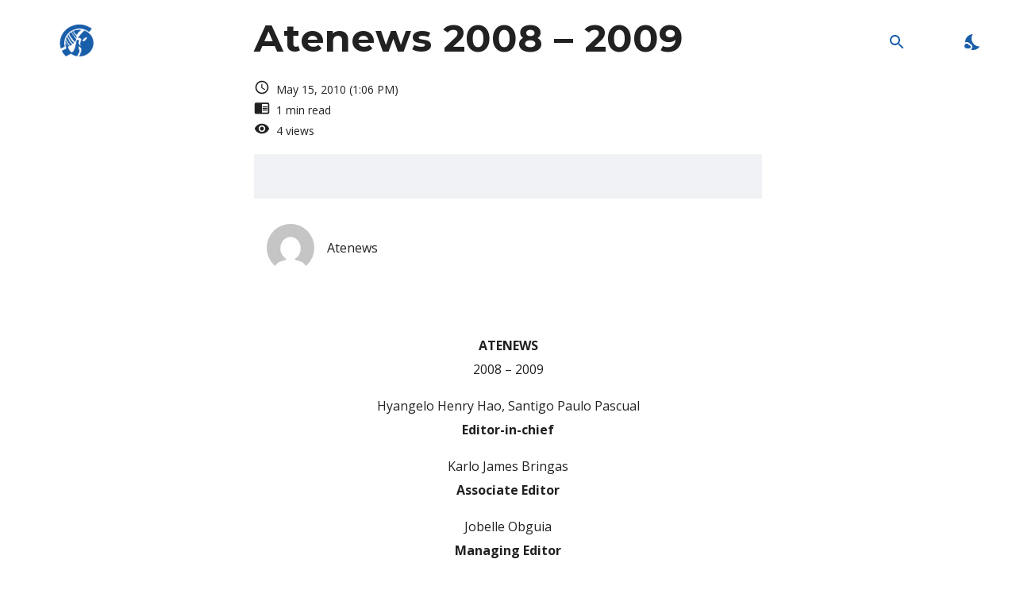

--- FILE ---
content_type: application/javascript; charset=UTF-8
request_url: https://atenews.ph/_next/static/chunks/451.0f8488c68dfb97b5.js
body_size: 2201
content:
"use strict";(self.webpackChunk_N_E=self.webpackChunk_N_E||[]).push([[451],{3924:function(e,t,r){r.d(t,{Z:function(){return C}});var a=r(353),n=r(5051),i=r(5271),o=r(4814),s=r(1888),l=r(6918),c=r(9894),d=r(2091),p=r(2676),m=(0,d.Z)((0,p.jsx)("path",{d:"M12 12c2.21 0 4-1.79 4-4s-1.79-4-4-4-4 1.79-4 4 1.79 4 4 4zm0 2c-2.67 0-8 1.34-8 4v2h16v-2c0-2.66-5.33-4-8-4z"}),"Person"),h=r(6823),u=r(9662);function g(e){return(0,u.ZP)("MuiAvatar",e)}(0,h.Z)("MuiAvatar",["root","colorDefault","circular","rounded","square","img","fallback"]);var v=r(5348),x=r(8011),Z=r(8290),f=r(6503);let w=["className","elementType","ownerState","externalForwardedProps","getSlotOwnerState","internalForwardedProps"],j=["component","slots","slotProps"],P=["component"],y=["alt","children","className","component","slots","slotProps","imgProps","sizes","src","srcSet","variant"],b=l.Z,k=e=>{let{classes:t,variant:r,colorDefault:a}=e;return(0,s.Z)({root:["root",r,a&&"colorDefault"],img:["img"],fallback:["fallback"]},g,t)},S=(0,c.ZP)("div",{name:"MuiAvatar",slot:"Root",overridesResolver:(e,t)=>{let{ownerState:r}=e;return[t.root,t[r.variant],r.colorDefault&&t.colorDefault]}})(({theme:e})=>({position:"relative",display:"flex",alignItems:"center",justifyContent:"center",flexShrink:0,width:40,height:40,fontFamily:e.typography.fontFamily,fontSize:e.typography.pxToRem(20),lineHeight:1,borderRadius:"50%",overflow:"hidden",userSelect:"none",variants:[{props:{variant:"rounded"},style:{borderRadius:(e.vars||e).shape.borderRadius}},{props:{variant:"square"},style:{borderRadius:0}},{props:{colorDefault:!0},style:(0,n.Z)({color:(e.vars||e).palette.background.default},e.vars?{backgroundColor:e.vars.palette.Avatar.defaultBg}:(0,n.Z)({backgroundColor:e.palette.grey[400]},e.applyStyles("dark",{backgroundColor:e.palette.grey[600]})))}]})),N=(0,c.ZP)("img",{name:"MuiAvatar",slot:"Img",overridesResolver:(e,t)=>t.img})({width:"100%",height:"100%",textAlign:"center",objectFit:"cover",color:"transparent",textIndent:1e4}),T=(0,c.ZP)(m,{name:"MuiAvatar",slot:"Fallback",overridesResolver:(e,t)=>t.fallback})({width:"75%",height:"75%"});var C=i.forwardRef(function(e,t){let r=b({props:e,name:"MuiAvatar"}),{alt:s,children:l,className:c,component:d="div",slots:m={},slotProps:h={},imgProps:u,sizes:g,src:C,srcSet:R,variant:I="circular"}=r,A=(0,a.Z)(r,y),F=null,L=function({crossOrigin:e,referrerPolicy:t,src:r,srcSet:a}){let[n,o]=i.useState(!1);return i.useEffect(()=>{if(!r&&!a)return;o(!1);let n=!0,i=new Image;return i.onload=()=>{n&&o("loaded")},i.onerror=()=>{n&&o("error")},i.crossOrigin=e,i.referrerPolicy=t,i.src=r,a&&(i.srcset=a),()=>{n=!1}},[e,t,r,a]),n}((0,n.Z)({},u,{src:C,srcSet:R})),M=C||R,D=M&&"error"!==L,O=(0,n.Z)({},r,{colorDefault:!D,component:d,variant:I}),_=k(O),[z,B]=function(e,t){let{className:r,elementType:i,ownerState:o,externalForwardedProps:s,getSlotOwnerState:l,internalForwardedProps:c}=t,d=(0,a.Z)(t,w),{component:p,slots:m={[e]:void 0},slotProps:h={[e]:void 0}}=s,u=(0,a.Z)(s,j),g=m[e]||i,y=(0,x.x)(h[e],o),b=(0,Z.L)((0,n.Z)({className:r},d,{externalForwardedProps:"root"===e?u:void 0,externalSlotProps:y})),{props:{component:k},internalRef:S}=b,N=(0,a.Z)(b.props,P),T=(0,v.Z)(S,null==y?void 0:y.ref,t.ref),C=l?l(N):{},R=(0,n.Z)({},o,C),I="root"===e?k||p:k,A=(0,f.$)(g,(0,n.Z)({},"root"===e&&!p&&!m[e]&&c,"root"!==e&&!m[e]&&c,N,I&&{as:I},{ref:T}),R);return Object.keys(C).forEach(e=>{delete A[e]}),[g,A]}("img",{className:_.img,elementType:N,externalForwardedProps:{slots:m,slotProps:{img:(0,n.Z)({},u,h.img)}},additionalProps:{alt:s,src:C,srcSet:R,sizes:g},ownerState:O});return F=D?(0,p.jsx)(z,(0,n.Z)({},B)):l||0===l?l:M&&s?s[0]:(0,p.jsx)(T,{ownerState:O,className:_.fallback}),(0,p.jsx)(S,(0,n.Z)({as:d,ownerState:O,className:(0,o.Z)(_.root,c),ref:t},A,{children:F}))})},1451:function(e,t,r){r.r(t);var a=r(2676);r(5271);var n=r(4066),i=r(93),o=r(4989),s=r(7623),l=r(6333),c=r(9342),d=r(4644),p=r(5508),m=r(1443),h=r(3494),u=r(5682),g=r(992),v=r(3924),x=r(1228),Z=r(1456),f=r.n(Z);let w=(0,i.Z)(e=>({trendingItem:{height:"100%",width:"100%",padding:e.spacing(2)},trendingStats:{width:"100%",color:"light"===e.palette.mode?e.palette.primary.main:"white",padding:e.spacing(.5)},trendingStatsText:{fontSize:"0.8rem"},twoLineText:{overflow:"hidden",textOverflow:"ellipsis",display:"-webkit-box",WebkitLineClamp:2,WebkitBoxOrient:"vertical"},threeLineText:{overflow:"hidden",textOverflow:"ellipsis",display:"-webkit-box",WebkitLineClamp:3,WebkitBoxOrient:"vertical"},avatar:{height:100,width:100}}));t.default=e=>{var t,r;let{article:i}=e,Z=w(),j=(0,n.Z)();return(0,a.jsx)(x.Z,{LinkComponent:f(),href:(0,p.Z)(i),style:{marginTop:j.spacing(1)},children:(0,a.jsx)(u.Z,{variant:"outlined",className:Z.trendingItem,children:(0,a.jsxs)(g.ZP,{container:!0,spacing:2,alignItems:"center",children:[(0,a.jsx)(g.ZP,{item:!0,children:(0,a.jsx)(v.Z,{className:Z.avatar,src:(0,m.Z)(null!==(r=null===(t=i.coauthors.nodes[0].avatar)||void 0===t?void 0:t.url)&&void 0!==r?r:"",300)})}),(0,a.jsxs)(g.ZP,{item:!0,xs:!0,children:[(0,a.jsx)(h.Z,{variant:"h6",component:"div",className:Z.twoLineText,style:{marginBottom:j.spacing(1)},dangerouslySetInnerHTML:{__html:i.title}}),(0,a.jsxs)(g.ZP,{container:!0,spacing:1,children:[(0,a.jsx)(g.ZP,{item:!0,sm:12,children:(0,a.jsxs)(g.ZP,{container:!0,spacing:1,wrap:"nowrap",style:{color:"light"===j.palette.mode?j.palette.primary.main:"white"},children:[(0,a.jsx)(g.ZP,{item:!0,children:(0,a.jsx)(o.Z,{})}),(0,a.jsx)(g.ZP,{item:!0,children:(0,a.jsx)(h.Z,{variant:"caption",children:(0,d.Z)(i.coauthors.nodes)})})]})}),(0,a.jsx)(g.ZP,{item:!0,sm:12,children:(0,a.jsxs)(g.ZP,{container:!0,spacing:1,wrap:"nowrap",style:{color:"light"===j.palette.mode?j.palette.primary.main:"white"},children:[(0,a.jsx)(g.ZP,{item:!0,children:(0,a.jsx)(s.Z,{})}),(0,a.jsx)(g.ZP,{item:!0,children:(0,a.jsx)(h.Z,{variant:"caption",children:(0,c.Q)(new Date(i.date),{addSuffix:!0})})})]})})]}),(0,a.jsx)(g.ZP,{container:!0,spacing:2,component:"div",className:Z.trendingStats,justifyContent:"flex-start",children:(0,a.jsx)(g.ZP,{item:!0,xs:!0,children:(0,a.jsxs)(g.ZP,{container:!0,spacing:1,alignItems:"center",children:[(0,a.jsx)(g.ZP,{item:!0,children:(0,a.jsx)(l.Z,{className:Z.trendingStatsText})}),(0,a.jsx)(g.ZP,{item:!0,children:(0,a.jsx)(h.Z,{className:Z.trendingStatsText,variant:"subtitle2",children:i.postViews||0})})]})})})]})]})})})}}}]);

--- FILE ---
content_type: application/javascript; charset=UTF-8
request_url: https://atenews.ph/_next/static/chunks/510.122c8583442fd9cf.js
body_size: 324
content:
"use strict";(self.webpackChunk_N_E=self.webpackChunk_N_E||[]).push([[510],{3510:function(e,t,n){n.r(t);var i=n(2676);n(5271);var s=n(4066),l=n(93),r=n(5789),d=n(3494),a=n(992),c=n(1443),o=n(4644);let h=(0,l.Z)(()=>({section:{marginTop:80}}));t.default=e=>{var t,n;let{featuredPhoto:l}=e,g=h(),x=(0,s.Z)();return(0,i.jsxs)("div",{className:g.section,children:[(0,i.jsxs)(a.ZP,{container:!0,justifyContent:"center",alignItems:"center",spacing:1,style:{marginBottom:x.spacing(4),paddingLeft:x.spacing(8),paddingRight:x.spacing(8)},children:[(0,i.jsx)(a.ZP,{item:!0,xs:!0,children:(0,i.jsx)("div",{style:{backgroundColor:"light"===x.palette.mode?"black":"white",height:1,width:"100%"}})}),(0,i.jsx)(a.ZP,{item:!0,xs:!0,children:(0,i.jsx)(d.Z,{variant:"h4",style:{fontFamily:"Open Sans",fontWeight:300,letterSpacing:5,textAlign:"center"},children:"HULAGWAY"})}),(0,i.jsx)(a.ZP,{item:!0,xs:!0,children:(0,i.jsx)("div",{style:{backgroundColor:"light"===x.palette.mode?"black":"white",height:1,width:"100%"}})})]}),(0,i.jsx)("div",{style:{borderRadius:10,overflow:"hidden"},children:(0,i.jsx)(r.LazyLoadImage,{src:(0,c.Z)(null===(t=l.featuredImage)||void 0===t?void 0:t.node.sourceUrl,800),alt:"Featured",width:"100%",style:{width:"100%"},effect:"blur"})}),(0,i.jsx)(d.Z,{variant:"body1",component:"div",style:{padding:x.spacing(2),textAlign:"center"},children:(0,i.jsx)(a.ZP,{container:!0,justifyContent:"center",children:(0,i.jsx)(a.ZP,{item:!0,children:(0,i.jsx)("div",{dangerouslySetInnerHTML:{__html:null!==(n=l.content)&&void 0!==n?n:""}})})})}),(0,i.jsx)(d.Z,{variant:"body2",style:{textAlign:"center"},children:(0,i.jsxs)("i",{children:["Photo by\xa0",(0,o.Z)(l.coauthors.nodes)]})})]})}}}]);

--- FILE ---
content_type: application/javascript; charset=UTF-8
request_url: https://atenews.ph/_next/static/chunks/787.46ec73c6c4e3c3f8.js
body_size: 4245
content:
"use strict";(self.webpackChunk_N_E=self.webpackChunk_N_E||[]).push([[787,897],{4989:function(e,t,o){var r=o(9875);t.Z=void 0;var n=r(o(8027)),i=o(2676);t.Z=(0,n.default)((0,i.jsx)("path",{d:"M12 2C6.48 2 2 6.48 2 12s4.48 10 10 10 10-4.48 10-10S17.52 2 12 2m0 4c1.93 0 3.5 1.57 3.5 3.5S13.93 13 12 13s-3.5-1.57-3.5-3.5S10.07 6 12 6m0 14c-2.03 0-4.43-.82-6.14-2.88C7.55 15.8 9.68 15 12 15s4.45.8 6.14 2.12C16.43 19.18 14.03 20 12 20"}),"AccountCircle")},8408:function(e,t,o){o.d(t,{Z:function(){return w}});var r=o(5051),n=o(353),i=o(5271),s=o(4814),l=o(1888),a=o(9894),u=o(6918),c=o(5682),d=o(6823),p=o(9662);function h(e){return(0,p.ZP)("MuiCard",e)}(0,d.Z)("MuiCard",["root"]);var f=o(2676);let v=["className","raised"],m=e=>{let{classes:t}=e;return(0,l.Z)({root:["root"]},h,t)},g=(0,a.ZP)(c.Z,{name:"MuiCard",slot:"Root",overridesResolver:(e,t)=>t.root})(()=>({overflow:"hidden"}));var w=i.forwardRef(function(e,t){let o=(0,u.Z)({props:e,name:"MuiCard"}),{className:i,raised:l=!1}=o,a=(0,n.Z)(o,v),c=(0,r.Z)({},o,{raised:l}),d=m(c);return(0,f.jsx)(g,(0,r.Z)({className:(0,s.Z)(d.root,i),elevation:l?8:void 0,ref:t,ownerState:c},a))})},188:function(e,t,o){o.d(t,{Z:function(){return g}});var r=o(5051),n=o(353),i=o(5271),s=o(4814),l=o(1888),a=o(9894),u=o(6918),c=o(6823),d=o(9662);function p(e){return(0,d.ZP)("MuiCardContent",e)}(0,c.Z)("MuiCardContent",["root"]);var h=o(2676);let f=["className","component"],v=e=>{let{classes:t}=e;return(0,l.Z)({root:["root"]},p,t)},m=(0,a.ZP)("div",{name:"MuiCardContent",slot:"Root",overridesResolver:(e,t)=>t.root})(()=>({padding:16,"&:last-child":{paddingBottom:24}}));var g=i.forwardRef(function(e,t){let o=(0,u.Z)({props:e,name:"MuiCardContent"}),{className:i,component:l="div"}=o,a=(0,n.Z)(o,f),c=(0,r.Z)({},o,{component:l}),d=v(c);return(0,h.jsx)(m,(0,r.Z)({as:l,className:(0,s.Z)(d.root,i),ownerState:c,ref:t},a))})},3134:function(e,t,o){o.d(t,{Z:function(){return T}});var r=o(353),n=o(5051),i=o(5271),s=o(4814),l=o(1888),a=o(6918),u=o(9894),c=o(6823),d=o(9662);function p(e){return(0,d.ZP)("MuiCardMedia",e)}(0,c.Z)("MuiCardMedia",["root","media","img"]);var h=o(2676);let f=["children","className","component","image","src","style"],v=e=>{let{classes:t,isMediaComponent:o,isImageComponent:r}=e;return(0,l.Z)({root:["root",o&&"media",r&&"img"]},p,t)},m=(0,u.ZP)("div",{name:"MuiCardMedia",slot:"Root",overridesResolver:(e,t)=>{let{ownerState:o}=e,{isMediaComponent:r,isImageComponent:n}=o;return[t.root,r&&t.media,n&&t.img]}})(({ownerState:e})=>(0,n.Z)({display:"block",backgroundSize:"cover",backgroundRepeat:"no-repeat",backgroundPosition:"center"},e.isMediaComponent&&{width:"100%"},e.isImageComponent&&{objectFit:"cover"})),g=["video","audio","picture","iframe","img"],w=["picture","img"];var T=i.forwardRef(function(e,t){let o=(0,a.Z)({props:e,name:"MuiCardMedia"}),{children:i,className:l,component:u="div",image:c,src:d,style:p}=o,T=(0,r.Z)(o,f),y=-1!==g.indexOf(u),b=!y&&c?(0,n.Z)({backgroundImage:`url("${c}")`},p):p,E=(0,n.Z)({},o,{component:u,isMediaComponent:y,isImageComponent:-1!==w.indexOf(u)}),S=v(E);return(0,h.jsx)(m,(0,n.Z)({className:(0,s.Z)(S.root,l),as:u,role:!y&&c?"img":void 0,ref:t,style:b,ownerState:E,src:y?c||d:void 0},T,{children:i}))})},7888:function(e,t,o){t.ZP=void 0;var r=n(o(4425));function n(e){return e&&e.__esModule?e:{default:e}}r.default,n(o(6371)).default;var i=r.default;t.ZP=i},7680:function(e,t){t.__esModule=!0,t.noop=t.defaultProps=t.defaultOptions=t.defaultConfig=void 0,t.defaultOptions={},t.defaultConfig={disconnectOnLeave:!1};var o=()=>{};t.noop=o,t.defaultProps={onEnterViewport:o,onLeaveViewport:o}},4425:function(e,t,o){t.__esModule=!0,t.default=void 0;var r=o(5271),n=u(o(2535)),i=u(o(6371)),s=o(7680),l=o(2676),a=["onEnterViewport","onLeaveViewport"];function u(e){return e&&e.__esModule?e:{default:e}}function c(){return(c=Object.assign?Object.assign.bind():function(e){for(var t=1;t<arguments.length;t++){var o=arguments[t];for(var r in o)Object.prototype.hasOwnProperty.call(o,r)&&(e[r]=o[r])}return e}).apply(this,arguments)}t.default=function(e,t,o){void 0===t&&(t=s.defaultOptions),void 0===o&&(o=s.defaultConfig);var u=(0,r.forwardRef)((t,o)=>(0,l.jsx)(e,c({},t,{forwardedRef:o}))),d=e=>{var{onEnterViewport:n=s.noop,onLeaveViewport:d=s.noop}=e,p=function(e,t){if(null==e)return{};var o,r,n={},i=Object.keys(e);for(r=0;r<i.length;r++)o=i[r],t.indexOf(o)>=0||(n[o]=e[o]);return n}(e,a),h=(0,r.useRef)(null),{inViewport:f,enterCount:v,leaveCount:m}=(0,i.default)(h,t,o,{onEnterViewport:n,onLeaveViewport:d}),g=c({},p,{inViewport:f,enterCount:v,leaveCount:m});return(0,l.jsx)(u,c({},g,{ref:h}))},p=e.displayName||e.name||"Component";return d.displayName="handleViewport("+p+")",(0,n.default)(d,u)}},6371:function(e,t,o){t.__esModule=!0,t.default=void 0;var r=o(5271),n=o(7680);t.default=function(e,t,o,i){void 0===t&&(t=n.defaultOptions),void 0===o&&(o=n.defaultConfig),void 0===i&&(i=n.defaultProps);var{onEnterViewport:s,onLeaveViewport:l}=i,[,a]=(0,r.useState)(),u=(0,r.useRef)(),c=(0,r.useRef)(!1),d=(0,r.useRef)(!1),p=(0,r.useRef)(0),h=(0,r.useRef)(0),f=e=>{var{isIntersecting:t,intersectionRatio:r}=e[0]||{},n=void 0!==t?t:r>0;if(!d.current&&n){d.current=!0,null==s||s(),p.current+=1,c.current=n,a(n);return}d.current&&!n&&(d.current=!1,null==l||l(),o.disconnectOnLeave&&u.current&&u.current.disconnect(),h.current+=1,c.current=n,a(n))};return(0,r.useEffect)(()=>{var o=u.current;return function(t){var{observerRef:o}=t,r=e.current;r&&r&&(null==o||o.observe(r))}({observerRef:o=function(e){var{observerRef:o}=e;return o||(u.current=new IntersectionObserver(f,t),u.current)}({observerRef:o})}),()=>{!function(t){var{observerRef:o}=t,r=e.current;r&&r&&(null==o||o.unobserve(r)),null==o||o.disconnect(),u.current=null}({observerRef:o})}},[e.current,t,o,s,l]),{inViewport:c.current,enterCount:p.current,leaveCount:h.current}}},2677:function(e,t,o){var r=o(5271),n=function(e,t){return(n=Object.setPrototypeOf||({__proto__:[]})instanceof Array&&function(e,t){e.__proto__=t}||function(e,t){for(var o in t)t.hasOwnProperty(o)&&(e[o]=t[o])})(e,t)},i=function(){return(i=Object.assign||function(e){for(var t,o=1,r=arguments.length;o<r;o++)for(var n in t=arguments[o])Object.prototype.hasOwnProperty.call(t,n)&&(e[n]=t[n]);return e}).apply(this,arguments)},s={Pixel:"Pixel",Percent:"Percent"},l={unit:s.Percent,value:.8};function a(e){return"number"==typeof e?{unit:s.Percent,value:100*e}:"string"==typeof e?e.match(/^(\d*(\.\d+)?)px$/)?{unit:s.Pixel,value:parseFloat(e)}:e.match(/^(\d*(\.\d+)?)%$/)?{unit:s.Percent,value:parseFloat(e)}:(console.warn('scrollThreshold format is invalid. Valid formats: "120px", "50%"...'),l):(console.warn("scrollThreshold should be string or number"),l)}var u=function(e){function t(t){var o=e.call(this,t)||this;return o.lastScrollTop=0,o.actionTriggered=!1,o.startY=0,o.currentY=0,o.dragging=!1,o.maxPullDownDistance=0,o.getScrollableTarget=function(){return o.props.scrollableTarget instanceof HTMLElement?o.props.scrollableTarget:"string"==typeof o.props.scrollableTarget?document.getElementById(o.props.scrollableTarget):(null===o.props.scrollableTarget&&console.warn("You are trying to pass scrollableTarget but it is null. This might\n        happen because the element may not have been added to DOM yet.\n        See https://github.com/ankeetmaini/react-infinite-scroll-component/issues/59 for more info.\n      "),null)},o.onStart=function(e){!o.lastScrollTop&&(o.dragging=!0,e instanceof MouseEvent?o.startY=e.pageY:e instanceof TouchEvent&&(o.startY=e.touches[0].pageY),o.currentY=o.startY,o._infScroll&&(o._infScroll.style.willChange="transform",o._infScroll.style.transition="transform 0.2s cubic-bezier(0,0,0.31,1)"))},o.onMove=function(e){o.dragging&&(e instanceof MouseEvent?o.currentY=e.pageY:e instanceof TouchEvent&&(o.currentY=e.touches[0].pageY),o.currentY<o.startY||(o.currentY-o.startY>=Number(o.props.pullDownToRefreshThreshold)&&o.setState({pullToRefreshThresholdBreached:!0}),o.currentY-o.startY>1.5*o.maxPullDownDistance||!o._infScroll||(o._infScroll.style.overflow="visible",o._infScroll.style.transform="translate3d(0px, "+(o.currentY-o.startY)+"px, 0px)")))},o.onEnd=function(){o.startY=0,o.currentY=0,o.dragging=!1,o.state.pullToRefreshThresholdBreached&&(o.props.refreshFunction&&o.props.refreshFunction(),o.setState({pullToRefreshThresholdBreached:!1})),requestAnimationFrame(function(){o._infScroll&&(o._infScroll.style.overflow="auto",o._infScroll.style.transform="none",o._infScroll.style.willChange="unset")})},o.onScrollListener=function(e){"function"==typeof o.props.onScroll&&setTimeout(function(){return o.props.onScroll&&o.props.onScroll(e)},0);var t=o.props.height||o._scrollableNode?e.target:document.documentElement.scrollTop?document.documentElement:document.body;o.actionTriggered||((o.props.inverse?o.isElementAtTop(t,o.props.scrollThreshold):o.isElementAtBottom(t,o.props.scrollThreshold))&&o.props.hasMore&&(o.actionTriggered=!0,o.setState({showLoader:!0}),o.props.next&&o.props.next()),o.lastScrollTop=t.scrollTop)},o.state={showLoader:!1,pullToRefreshThresholdBreached:!1,prevDataLength:t.dataLength},o.throttledOnScrollListener=(function(e,t,o,r){var n,i=!1,s=0;function l(){n&&clearTimeout(n)}function a(){var a=this,u=Date.now()-s,c=arguments;function d(){s=Date.now(),o.apply(a,c)}i||(r&&!n&&d(),l(),void 0===r&&u>e?d():!0!==t&&(n=setTimeout(r?function(){n=void 0}:d,void 0===r?e-u:e)))}return"boolean"!=typeof t&&(r=o,o=t,t=void 0),a.cancel=function(){l(),i=!0},a})(150,o.onScrollListener).bind(o),o.onStart=o.onStart.bind(o),o.onMove=o.onMove.bind(o),o.onEnd=o.onEnd.bind(o),o}return!function(e,t){function o(){this.constructor=e}n(e,t),e.prototype=null===t?Object.create(t):(o.prototype=t.prototype,new o)}(t,e),t.prototype.componentDidMount=function(){if(void 0===this.props.dataLength)throw Error('mandatory prop "dataLength" is missing. The prop is needed when loading more content. Check README.md for usage');if(this._scrollableNode=this.getScrollableTarget(),this.el=this.props.height?this._infScroll:this._scrollableNode||window,this.el&&this.el.addEventListener("scroll",this.throttledOnScrollListener),"number"==typeof this.props.initialScrollY&&this.el&&this.el instanceof HTMLElement&&this.el.scrollHeight>this.props.initialScrollY&&this.el.scrollTo(0,this.props.initialScrollY),this.props.pullDownToRefresh&&this.el&&(this.el.addEventListener("touchstart",this.onStart),this.el.addEventListener("touchmove",this.onMove),this.el.addEventListener("touchend",this.onEnd),this.el.addEventListener("mousedown",this.onStart),this.el.addEventListener("mousemove",this.onMove),this.el.addEventListener("mouseup",this.onEnd),this.maxPullDownDistance=this._pullDown&&this._pullDown.firstChild&&this._pullDown.firstChild.getBoundingClientRect().height||0,this.forceUpdate(),"function"!=typeof this.props.refreshFunction))throw Error('Mandatory prop "refreshFunction" missing.\n          Pull Down To Refresh functionality will not work\n          as expected. Check README.md for usage\'')},t.prototype.componentWillUnmount=function(){this.el&&(this.el.removeEventListener("scroll",this.throttledOnScrollListener),this.props.pullDownToRefresh&&(this.el.removeEventListener("touchstart",this.onStart),this.el.removeEventListener("touchmove",this.onMove),this.el.removeEventListener("touchend",this.onEnd),this.el.removeEventListener("mousedown",this.onStart),this.el.removeEventListener("mousemove",this.onMove),this.el.removeEventListener("mouseup",this.onEnd)))},t.prototype.componentDidUpdate=function(e){this.props.dataLength!==e.dataLength&&(this.actionTriggered=!1,this.setState({showLoader:!1}))},t.getDerivedStateFromProps=function(e,t){return e.dataLength!==t.prevDataLength?i(i({},t),{prevDataLength:e.dataLength}):null},t.prototype.isElementAtTop=function(e,t){void 0===t&&(t=.8);var o=e===document.body||e===document.documentElement?window.screen.availHeight:e.clientHeight,r=a(t);return r.unit===s.Pixel?e.scrollTop<=r.value+o-e.scrollHeight+1:e.scrollTop<=r.value/100+o-e.scrollHeight+1},t.prototype.isElementAtBottom=function(e,t){void 0===t&&(t=.8);var o=e===document.body||e===document.documentElement?window.screen.availHeight:e.clientHeight,r=a(t);return r.unit===s.Pixel?e.scrollTop+o>=e.scrollHeight-r.value:e.scrollTop+o>=r.value/100*e.scrollHeight},t.prototype.render=function(){var e=this,t=i({height:this.props.height||"auto",overflow:"auto",WebkitOverflowScrolling:"touch"},this.props.style),o=this.props.hasChildren||!!(this.props.children&&this.props.children instanceof Array&&this.props.children.length),n=this.props.pullDownToRefresh&&this.props.height?{overflow:"auto"}:{};return r.createElement("div",{style:n,className:"infinite-scroll-component__outerdiv"},r.createElement("div",{className:"infinite-scroll-component "+(this.props.className||""),ref:function(t){return e._infScroll=t},style:t},this.props.pullDownToRefresh&&r.createElement("div",{style:{position:"relative"},ref:function(t){return e._pullDown=t}},r.createElement("div",{style:{position:"absolute",left:0,right:0,top:-1*this.maxPullDownDistance}},this.state.pullToRefreshThresholdBreached?this.props.releaseToRefreshContent:this.props.pullDownToRefreshContent)),this.props.children,!this.state.showLoader&&!o&&this.props.hasMore&&this.props.loader,this.state.showLoader&&this.props.hasMore&&this.props.loader,!this.props.hasMore&&this.props.endMessage))},t}(r.Component);t.Z=u}}]);